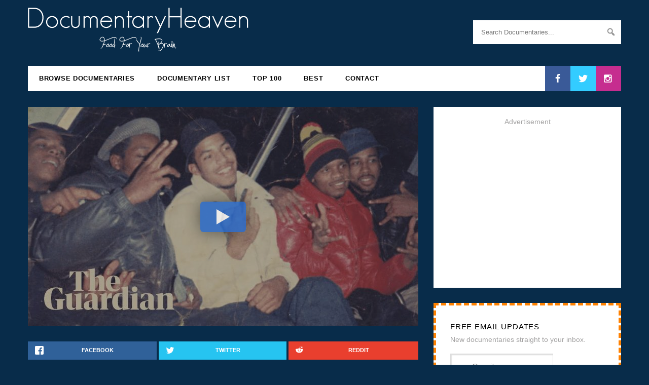

--- FILE ---
content_type: text/html; charset=utf-8
request_url: https://www.google.com/recaptcha/api2/aframe
body_size: 268
content:
<!DOCTYPE HTML><html><head><meta http-equiv="content-type" content="text/html; charset=UTF-8"></head><body><script nonce="5KxeWK7EvGCodbTI84T5UA">/** Anti-fraud and anti-abuse applications only. See google.com/recaptcha */ try{var clients={'sodar':'https://pagead2.googlesyndication.com/pagead/sodar?'};window.addEventListener("message",function(a){try{if(a.source===window.parent){var b=JSON.parse(a.data);var c=clients[b['id']];if(c){var d=document.createElement('img');d.src=c+b['params']+'&rc='+(localStorage.getItem("rc::a")?sessionStorage.getItem("rc::b"):"");window.document.body.appendChild(d);sessionStorage.setItem("rc::e",parseInt(sessionStorage.getItem("rc::e")||0)+1);localStorage.setItem("rc::h",'1769073259393');}}}catch(b){}});window.parent.postMessage("_grecaptcha_ready", "*");}catch(b){}</script></body></html>